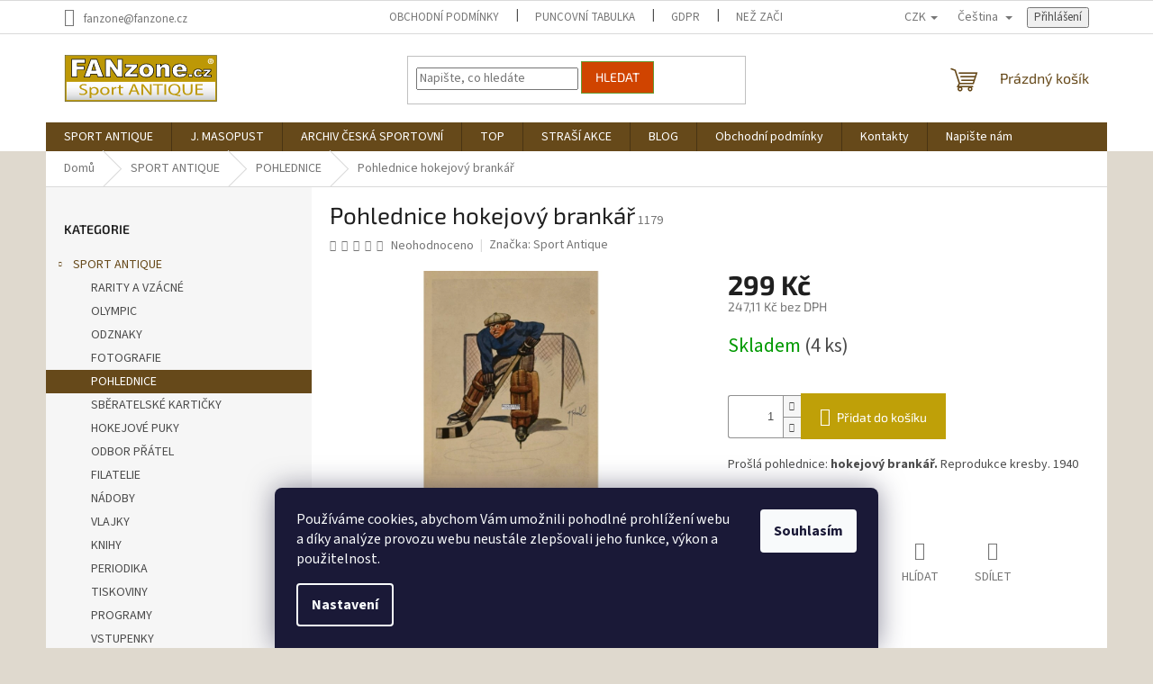

--- FILE ---
content_type: image/svg+xml
request_url: https://cdn.myshoptet.com/usr/www.fanzone.cz/user/logos/logo.svg
body_size: 4729
content:
<?xml version="1.0" encoding="utf-8"?>
<!-- Generator: Adobe Illustrator 21.0.0, SVG Export Plug-In . SVG Version: 6.00 Build 0)  -->
<svg version="1.1" id="Layer_1" xmlns="http://www.w3.org/2000/svg" xmlns:xlink="http://www.w3.org/1999/xlink" x="0px" y="0px"
	 width="288px" height="101px" viewBox="0 0 288 101" style="enable-background:new 0 0 288 101;" xml:space="preserve">
<style type="text/css">
	.st0{fill:#BD9806;}
	.st1{fill:none;stroke:#524E1D;stroke-miterlimit:10;}
	.st2{clip-path:url(#SVGID_2_);fill:url(#SVGID_3_);}
	.st3{fill:#FFFFFF;}
</style>
<rect x="2" y="7.8" class="st0" width="283.7" height="86"/>
<rect x="2" y="7.8" class="st1" width="283.7" height="86"/>
<g>
	<defs>
		<rect id="SVGID_1_" x="4.3" y="56.6" width="279.1" height="34.9"/>
	</defs>
	<clipPath id="SVGID_2_">
		<use xlink:href="#SVGID_1_"  style="overflow:visible;"/>
	</clipPath>
	
		<linearGradient id="SVGID_3_" gradientUnits="userSpaceOnUse" x1="-150.7447" y1="470.9619" x2="-149.9704" y2="470.9619" gradientTransform="matrix(0 45.0576 45.0576 0 -21076.5234 6848.8169)">
		<stop  offset="0" style="stop-color:#FFFFFF"/>
		<stop  offset="0.2916" style="stop-color:#FAFAFB"/>
		<stop  offset="0.5223" style="stop-color:#F1F1F2"/>
		<stop  offset="0.732" style="stop-color:#E3E4E5"/>
		<stop  offset="0.9283" style="stop-color:#CFD1D3"/>
		<stop  offset="1" style="stop-color:#C7C8CA"/>
	</linearGradient>
	<rect x="4.3" y="56.6" class="st2" width="279.1" height="34.9"/>
</g>
<polygon class="st3" points="14.4,14.9 39.9,14.9 39.9,22 24.8,22 24.8,27.8 37.7,27.8 37.7,34.5 24.8,34.5 24.8,48.1 14.4,48.1 "/>
<path d="M39.9,14.3h-26v34.4h11.5V35.1h12.9v-7.9H25.3v-4.6h15.1v-8.3H39.9z M39.3,15.5v6H24.2v6.9h12.9v5.6H24.2v13.6H15V15.5H39.3
	z"/>
<path class="st3" d="M61.6,42.7H50l-1.7,5.5H37.9l12.5-33.2h11.3l12.4,33.2H63.3L61.6,42.7z M59.5,35.4l-3.6-12l-3.6,12H59.5z"/>
<g>
	<path d="M61.6,14.3H49.9L37,48.7h11.8c0,0,1.4-4.8,1.7-5.5h10.8c0.2,0.7,1.7,5.5,1.7,5.5h12L62,14.3H61.6z M61.2,15.5
		c0.3,0.7,11.5,30.6,12,32.1h-9.5c-0.2-0.7-1.7-5.5-1.7-5.5H49.6c0,0-1.4,4.8-1.7,5.5h-9.2c0.6-1.5,11.8-31.4,12-32.1H61.2z"/>
	<path d="M55.3,23.3L51.4,36h8.8l-4.4-14.5L55.3,23.3z M55.8,25.5c0.7,2.4,2.5,8.3,2.8,9.4H53C53.3,33.8,55.1,27.9,55.8,25.5"/>
	<polygon class="st3" points="77.6,14.9 87.2,14.9 99.7,33.3 99.7,14.9 109.4,14.9 109.4,48.1 99.7,48.1 87.3,29.8 87.3,48.1 
		77.6,48.1 	"/>
	<path d="M109.4,14.3H99.2v17.1c-1.8-2.6-11.6-17.1-11.6-17.1H77v34.4h10.8v-17c1.8,2.6,11.5,17,11.5,17H110V14.3H109.4z
		 M108.8,15.5v32.1H100C99.7,47,86.7,28,86.7,28v19.6h-8.5V15.5h8.7c0.3,0.5,13.4,19.7,13.4,19.7V15.5H108.8z"/>
	<polygon class="st3" points="114.8,24 137.1,24 137.1,29.4 124.9,41.8 137.8,41.8 137.8,48.1 113.8,48.1 113.8,42.1 125.5,30.3 
		114.8,30.3 	"/>
	<path d="M137.1,23.4h-22.9v7.5h9.9c-1.6,1.7-10.8,11-10.8,11v6.8h25.2v-7.5h-12.1c1.6-1.7,11.4-11.6,11.4-11.6v-6.2H137.1z
		 M136.5,24.6v4.6c-0.3,0.3-13,13.2-13,13.2h13.7v5.1h-22.8v-5.2c0.3-0.3,12.4-12.7,12.4-12.7h-11.5v-5.1H136.5z"/>
	<path class="st3" d="M140.2,36.1c0-3.7,1.2-6.7,3.7-9.1c2.5-2.4,5.8-3.6,10.1-3.6c4.8,0,8.5,1.4,10.9,4.2c2,2.3,3,5,3,8.3
		c0,3.7-1.2,6.7-3.7,9.1c-2.5,2.4-5.9,3.5-10.2,3.5c-3.9,0-7-1-9.4-2.9C141.7,43.3,140.2,40.1,140.2,36.1 M149.5,36.1
		c0,2.1,0.4,3.7,1.3,4.8c0.9,1,2,1.5,3.3,1.5c1.3,0,2.4-0.5,3.3-1.5c0.9-1,1.3-2.6,1.3-4.9c0-2.1-0.4-3.6-1.3-4.7
		c-0.9-1-1.9-1.5-3.2-1.5c-1.3,0-2.5,0.5-3.3,1.6C149.9,32.4,149.5,34,149.5,36.1"/>
	<path d="M143.6,26.6c-2.6,2.5-3.9,5.7-3.9,9.5c0,4.1,1.6,7.5,4.6,10c2.5,2,5.8,3.1,9.8,3.1c4.5,0,8-1.2,10.6-3.7
		c2.6-2.5,3.9-5.7,3.9-9.5c0-3.4-1-6.4-3.1-8.7c-2.6-2.9-6.4-4.4-11.4-4.4C149.7,22.9,146.1,24.2,143.6,26.6 M145,45.3
		c-2.8-2.3-4.2-5.3-4.2-9.1c0-3.5,1.2-6.4,3.5-8.7c2.4-2.3,5.6-3.4,9.6-3.4c4.6,0,8.2,1.3,10.5,4c1.9,2.1,2.8,4.8,2.8,7.9
		c0,3.5-1.2,6.4-3.5,8.7c-2.3,2.2-5.6,3.4-9.8,3.4C150.3,48.1,147.3,47.1,145,45.3"/>
	<path d="M150.4,31c-1,1.1-1.5,2.9-1.5,5.1c0,2.3,0.5,4,1.4,5.1c1,1.2,2.2,1.7,3.7,1.7c1.5,0,2.8-0.6,3.7-1.7c1-1.1,1.4-2.8,1.4-5.2
		c0-2.2-0.5-3.9-1.4-5c-1-1.2-2.2-1.7-3.6-1.7C152.6,29.2,151.3,29.8,150.4,31 M151.2,40.5c-0.8-0.9-1.2-2.4-1.2-4.4
		c0-2,0.4-3.4,1.2-4.4c0.8-0.9,1.7-1.3,2.9-1.3c1.1,0,2,0.4,2.8,1.3c0.8,0.9,1.2,2.4,1.2,4.3c0,2.1-0.4,3.6-1.1,4.5
		c-0.7,0.9-1.7,1.3-2.8,1.3C152.9,41.8,152,41.4,151.2,40.5"/>
	<path class="st3" d="M172.6,24h8.6V28c1.3-1.6,2.6-2.8,3.9-3.4c1.3-0.7,2.9-1,4.8-1c2.6,0,4.5,0.8,6,2.3c1.4,1.5,2.2,3.9,2.2,7
		v15.3h-9.3V34.9c0-1.5-0.3-2.6-0.8-3.2c-0.6-0.6-1.3-0.9-2.3-0.9c-1.1,0-2,0.4-2.7,1.3c-0.7,0.8-1,2.4-1,4.6v11.6h-9.2V24z"/>
	<path d="M184.8,24c-1,0.5-2,1.4-3,2.5v-3.1H172v25.3h10.4V36.6c0-2,0.3-3.5,0.9-4.2c0.6-0.7,1.3-1.1,2.3-1.1c0.8,0,1.5,0.2,1.9,0.7
		c0.5,0.5,0.7,1.5,0.7,2.8v13.8h10.5V32.8c0-3.3-0.8-5.8-2.3-7.4c-1.6-1.6-3.7-2.5-6.4-2.5C187.9,22.9,186.2,23.3,184.8,24
		 M181.6,28.3c1.2-1.5,2.5-2.6,3.7-3.3c1.2-0.6,2.7-1,4.5-1c2.4,0,4.2,0.7,5.6,2.1c1.3,1.4,2,3.6,2,6.6v14.7h-8.1V34.9
		c0-1.7-0.3-2.8-1-3.6c-0.7-0.8-1.6-1.1-2.8-1.1c-1.3,0-2.4,0.5-3.2,1.5c-0.8,1-1.2,2.6-1.2,4.9v11h-8.1V24.6h7.4v5L181.6,28.3z"/>
	<path class="st3" d="M230.5,38.3H212c0.2,1.5,0.6,2.6,1.2,3.3c0.9,1,2,1.6,3.5,1.6c0.9,0,1.8-0.2,2.6-0.7c0.5-0.3,1-0.8,1.6-1.5
		l9.1,0.9c-1.4,2.4-3.1,4.2-5,5.2c-2,1-4.8,1.6-8.4,1.6c-3.2,0-5.7-0.4-7.5-1.3c-1.8-0.9-3.3-2.3-4.5-4.3c-1.2-2-1.8-4.3-1.8-6.9
		c0-3.8,1.2-6.8,3.6-9.1c2.4-2.3,5.7-3.5,10-3.5c3.4,0,6.2,0.5,8.2,1.6c2,1,3.5,2.6,4.6,4.5c1,2,1.6,4.6,1.6,7.7V38.3z M221.1,33.9
		c-0.2-1.8-0.7-3.1-1.4-3.8c-0.8-0.8-1.8-1.2-3.1-1.2c-1.5,0-2.6,0.6-3.5,1.7c-0.6,0.7-0.9,1.8-1.1,3.2H221.1z"/>
	<path d="M205.8,26.6c-2.5,2.4-3.8,5.6-3.8,9.6c0,2.7,0.6,5.2,1.9,7.2c1.3,2,2.9,3.6,4.8,4.5c1.9,0.9,4.5,1.4,7.8,1.4
		c3.7,0,6.7-0.6,8.7-1.6c2.1-1.1,3.8-2.9,5.3-5.4l0.4-0.8l-10.3-1l-0.2,0.3c-0.5,0.7-1,1.1-1.4,1.4c-0.7,0.4-1.5,0.6-2.3,0.6
		c-1.3,0-2.3-0.4-3-1.4c-0.5-0.5-0.7-1.4-0.9-2.4H231v-1.6c0-3.2-0.5-5.9-1.6-8c-1.1-2.1-2.7-3.7-4.8-4.8c-2.1-1.1-4.9-1.6-8.4-1.6
		C211.8,22.9,208.3,24.1,205.8,26.6 M209.2,46.8c-1.7-0.8-3.2-2.2-4.3-4.1c-1.1-1.9-1.7-4.1-1.7-6.6c0-3.6,1.2-6.5,3.4-8.7
		c2.3-2.2,5.5-3.3,9.6-3.3c3.3,0,6,0.5,7.9,1.5c1.9,1,3.3,2.4,4.3,4.3c1,1.9,1.5,4.4,1.5,7.5v0.5h-18.6l0.1,0.6
		c0.2,1.6,0.6,2.8,1.3,3.6c1,1.2,2.3,1.8,3.9,1.8c1,0,2-0.3,2.9-0.8c0.5-0.3,1-0.8,1.6-1.4c0.5,0,6.4,0.6,7.9,0.8
		c-1.2,1.9-2.7,3.3-4.3,4.2c-1.9,1-4.6,1.5-8.2,1.5C213.4,48.1,210.9,47.6,209.2,46.8"/>
	<path d="M212.6,30.3c-0.6,0.8-1,2-1.2,3.5l-0.1,0.6h10.4l-0.1-0.6c-0.2-1.9-0.7-3.3-1.6-4.2c-0.9-0.9-2.1-1.3-3.5-1.3
		C214.9,28.4,213.6,29,212.6,30.3 M213.5,31.1c0.8-1,1.8-1.5,3-1.5c1.1,0,2,0.3,2.7,1c0.6,0.6,1,1.5,1.2,2.8h-7.7
		C212.9,32.4,213.1,31.6,213.5,31.1"/>
	<rect x="233.8" y="42.6" class="st3" width="5.9" height="5.6"/>
	<path d="M239.7,42h-6.5v6.7h7.1V42H239.7z M239.1,47.5h-4.7v-4.4h4.7V47.5z"/>
	<path class="st3" d="M254,42.5l5.3,0.6c-0.3,1.1-0.8,2.1-1.4,2.9c-0.7,0.8-1.5,1.4-2.5,1.9c-1,0.4-2.3,0.7-3.9,0.7
		c-1.5,0-2.8-0.1-3.8-0.4c-1-0.3-1.9-0.7-2.6-1.4c-0.7-0.6-1.3-1.4-1.7-2.3c-0.4-0.9-0.6-2-0.6-3.4c0-1.5,0.3-2.7,0.8-3.7
		c0.4-0.7,0.9-1.4,1.5-2c0.6-0.6,1.3-1,2-1.3c1.1-0.4,2.5-0.7,4.1-0.7c2.4,0,4.2,0.4,5.4,1.3c1.2,0.8,2.1,2.1,2.6,3.7l-5.2,0.7
		c-0.2-0.6-0.5-1.1-0.9-1.4c-0.4-0.3-1-0.5-1.7-0.5c-0.9,0-1.6,0.3-2.2,1c-0.6,0.7-0.8,1.7-0.8,3c0,1.2,0.3,2.1,0.8,2.7
		c0.6,0.6,1.3,0.9,2.1,0.9c0.7,0,1.3-0.2,1.8-0.6C253.3,43.8,253.7,43.2,254,42.5"/>
	<path d="M246.6,33.4c-0.7,0.3-1.5,0.8-2.2,1.4c-0.7,0.6-1.3,1.3-1.7,2.1c-0.5,1.1-0.8,2.4-0.8,4c0,1.5,0.2,2.7,0.7,3.7
		c0.4,0.9,1.1,1.8,1.9,2.4c0.8,0.7,1.8,1.2,2.9,1.5c1.1,0.3,2.4,0.5,4,0.5c1.7,0,3.1-0.2,4.2-0.7c1.1-0.5,2-1.2,2.8-2
		c0.7-0.9,1.2-1.9,1.5-3.1l0.2-0.7l-6.4-0.7l-0.1,0.5c-0.2,0.7-0.5,1.1-0.9,1.4c-0.4,0.3-0.9,0.4-1.5,0.4c-0.7,0-1.3-0.2-1.7-0.7
		c-0.5-0.5-0.7-1.3-0.7-2.4c0-1.2,0.2-2.1,0.7-2.6c0.5-0.5,1-0.8,1.8-0.8c0.6,0,1,0.1,1.4,0.4c0.3,0.2,0.5,0.6,0.7,1.1l0.1,0.5
		l6.4-0.9l-0.2-0.7c-0.5-1.7-1.5-3.1-2.8-4c-1.3-0.9-3.3-1.4-5.7-1.4C249.2,32.7,247.7,33,246.6,33.4 M247.7,47.5
		c-0.9-0.3-1.7-0.7-2.4-1.3c-0.7-0.6-1.2-1.3-1.6-2.1c-0.4-0.8-0.6-1.9-0.6-3.2c0-1.4,0.2-2.6,0.7-3.5c0.3-0.7,0.8-1.3,1.4-1.8
		c0.6-0.5,1.2-0.9,1.8-1.2c1-0.4,2.3-0.6,3.9-0.6c2.2,0,3.9,0.4,5.1,1.2c0.9,0.6,1.6,1.6,2.1,2.7c-1,0.1-3.4,0.5-4,0.6
		c-0.2-0.5-0.5-1-0.9-1.3c-0.5-0.4-1.2-0.6-2.1-0.6c-1.1,0-2,0.4-2.7,1.2c-0.7,0.8-1,1.9-1,3.4c0,1.3,0.3,2.4,1,3.1
		c0.7,0.7,1.5,1.1,2.6,1.1c0.8,0,1.6-0.2,2.2-0.7c0.5-0.4,0.8-0.9,1.1-1.6c0.6,0.1,3.1,0.3,4.1,0.5c-0.3,0.7-0.6,1.4-1.1,2
		c-0.6,0.7-1.4,1.3-2.3,1.7c-1,0.4-2.2,0.6-3.7,0.6C249.9,47.9,248.6,47.7,247.7,47.5"/>
	<polygon class="st3" points="261.2,33.6 274.7,33.6 274.7,36.8 267.3,44.4 275.1,44.4 275.1,48.1 260.7,48.1 260.7,44.6 
		267.7,37.4 261.2,37.4 	"/>
	<path d="M274.7,33.1h-14V38h5.7c-1.4,1.5-6.2,6.4-6.2,6.4v4.4h15.6v-4.9h-7c1.5-1.5,6.6-6.7,6.6-6.7v-4H274.7z M274.1,34.2v2.4
		c-0.3,0.3-8.2,8.4-8.2,8.4h8.6v2.6h-13.3v-2.7c0.3-0.3,7.8-8,7.8-8h-7.3v-2.6H274.1z"/>
	<path class="st3" d="M274.5,13.4c2.8,0,5.4,2,5.4,5.2c0,3.2-2.5,5.2-5.4,5.2c-2.8,0-5.4-2-5.4-5.2
		C269.1,15.4,271.7,13.4,274.5,13.4 M274.5,22.7c2.2,0,3.9-1.7,3.9-4.1c0-2.4-1.8-4.1-3.9-4.1c-2.2,0-3.9,1.7-3.9,4.1
		C270.6,21,272.3,22.7,274.5,22.7 M272.4,15.7h2.2c1.5,0,2.3,0.5,2.3,1.7c0,1.1-0.7,1.5-1.5,1.6l1.6,2.6h-1.2l-1.4-2.5h-0.7v2.5
		h-1.2V15.7z M273.6,18.1h1c0.7,0,1.1-0.1,1.1-0.8c0-0.6-0.7-0.7-1.2-0.7h-1V18.1z"/>
</g>
<g>
	<path class="st0" d="M29.3,78.3c1.4,0.7,3.6,1.3,5.8,1.3c3.3,0,5.2-1.4,5.2-3.4c0-1.9-1.3-2.9-4.7-4C31.6,71,29,69.4,29,66.6
		c0-3.1,3.2-5.4,8.1-5.4c2.6,0,4.4,0.5,5.5,1l-0.9,2.1c-0.8-0.4-2.5-0.9-4.7-0.9c-3.4,0-4.7,1.6-4.7,3c0,1.9,1.5,2.8,5,3.8
		c4.2,1.3,6.4,2.9,6.4,5.9c0,3.1-2.9,5.7-8.7,5.7c-2.4,0-5-0.6-6.4-1.3L29.3,78.3z"/>
	<path class="st0" d="M47.9,71.8c0-1.8-0.1-3.3-0.1-4.7h2.9l0.1,2.5h0.1c1.3-1.7,3.4-2.8,6.4-2.8c4.3,0,7.6,2.9,7.6,7.3
		c0,5.1-3.9,7.7-8.1,7.7c-2.4,0-4.4-0.8-5.5-2.2h-0.1v7.8h-3.2V71.8z M51.1,75.6c0,0.4,0.1,0.7,0.1,1.1c0.6,1.8,2.6,3,4.9,3
		c3.4,0,5.4-2.2,5.4-5.5c0-2.9-1.9-5.3-5.3-5.3c-2.2,0-4.3,1.3-4.9,3.2c-0.1,0.3-0.2,0.7-0.2,1.1V75.6z"/>
	<path class="st0" d="M85.2,74.1c0,5.3-4.6,7.6-8.9,7.6c-4.8,0-8.6-2.8-8.6-7.4c0-4.8,3.9-7.6,8.9-7.6
		C81.7,66.8,85.2,69.7,85.2,74.1z M71,74.3c0,3.1,2.3,5.5,5.4,5.5c3.1,0,5.4-2.3,5.4-5.6c0-2.4-1.5-5.5-5.4-5.5S71,71.6,71,74.3z"/>
	<path class="st0" d="M89.3,71.6c0-1.7,0-3.1-0.1-4.5H92l0.1,2.8h0.1c0.8-1.9,2.8-3.1,5-3.1c0.4,0,0.6,0,0.9,0.1v2.5
		c-0.3-0.1-0.7-0.1-1.1-0.1c-2.3,0-3.9,1.4-4.4,3.3c-0.1,0.4-0.1,0.8-0.1,1.2v7.6h-3.2V71.6z"/>
	<path class="st0" d="M106.2,63v4.1h4.7v2h-4.7v7.7c0,1.8,0.6,2.8,2.4,2.8c0.9,0,1.5-0.1,1.9-0.2l0.1,2c-0.6,0.2-1.6,0.4-2.9,0.4
		c-1.5,0-2.7-0.4-3.5-1.1c-0.9-0.8-1.3-2-1.3-3.7v-7.8h-2.8v-2h2.8v-3.4L106.2,63z"/>
	<path class="st0" d="M126.5,75.1l-2.6,6.3h-3.3l8.5-19.9h3.9l8.5,19.9H138l-2.7-6.3H126.5z M134.7,73.1l-2.4-5.7
		c-0.6-1.3-0.9-2.5-1.3-3.6h-0.1c-0.4,1.2-0.8,2.4-1.3,3.6l-2.4,5.8H134.7z"/>
	<path class="st0" d="M145.1,81.4V61.5h3.5l8,10.1c1.9,2.3,3.3,4.4,4.5,6.5l0.1,0c-0.3-2.7-0.4-5.1-0.4-8.2v-8.3h3v19.9h-3.3
		l-7.9-10.1c-1.7-2.2-3.4-4.5-4.7-6.6l-0.1,0c0.2,2.5,0.3,4.9,0.3,8.2v8.5H145.1z"/>
	<path class="st0" d="M174.2,63.7h-7.6v-2.2h18.5v2.2h-7.6v17.7h-3.3V63.7z"/>
	<path class="st0" d="M191.1,61.5v19.9h-3.2V61.5H191.1z"/>
	<path class="st0" d="M217.3,84.3c-3.4-0.7-6.7-1.5-9.6-2.3c-0.5-0.1-1-0.3-1.5-0.3c-5.9-0.2-11-3.7-11-10.1
		c0-6.4,4.9-10.5,11.6-10.5c6.8,0,11.2,4.2,11.2,10.1c0,5.1-3,8.4-7.1,9.5v0.1c2.5,0.5,5.2,1,7.3,1.3L217.3,84.3z M214.6,71.3
		c0-4-2.6-8.1-7.9-8.1c-5.4,0-8.1,4-8.1,8.3c0,4.2,2.9,8,7.9,8C211.7,79.6,214.6,75.9,214.6,71.3z"/>
	<path class="st0" d="M225.4,61.5v11.8c0,4.5,2.5,6.4,5.8,6.4c3.7,0,6.1-2,6.1-6.4V61.5h3.3v11.6c0,6.1-4,8.6-9.4,8.6
		c-5.1,0-9-2.3-9-8.5V61.5H225.4z"/>
	<path class="st0" d="M259.1,72.1h-9.7v7.2h10.8v2.2h-14V61.5h13.5v2.2h-10.3v6.3h9.7V72.1z"/>
</g>
</svg>
